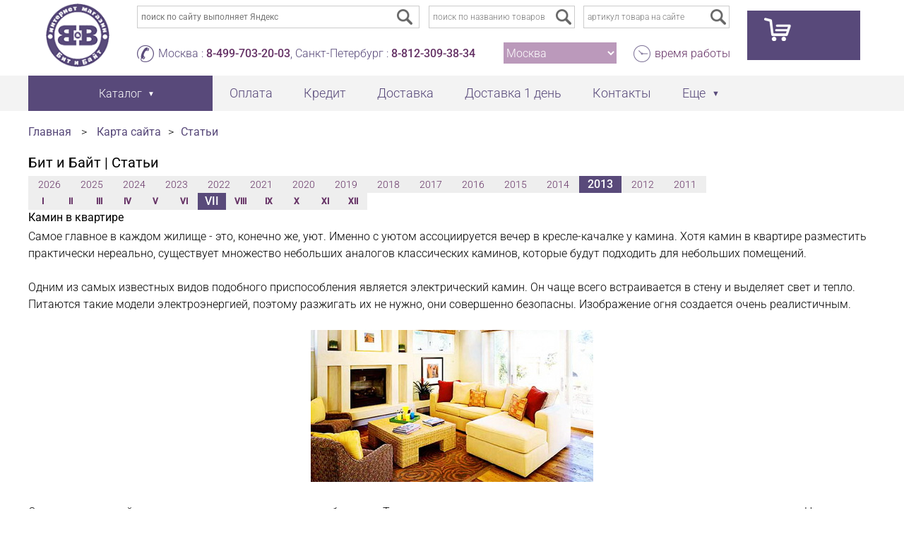

--- FILE ---
content_type: text/html; charset=UTF-8
request_url: https://www.bandb.ru/stati/kamin-v-kvartire.html
body_size: 10621
content:
<!doctype html>
<html>
<head>
<!-- Yandex.Metrika counter -->
<script type="text/javascript" >
//	window.dataLayer = window.dataLayer || [];
   (function(m,e,t,r,i,k,a){m[i]=m[i]||function(){(m[i].a=m[i].a||[]).push(arguments)};
   m[i].l=1*new Date();k=e.createElement(t),a=e.getElementsByTagName(t)[0],k.async=1,k.src=r,a.parentNode.insertBefore(k,a)})
   (window, document, "script", "https://mc.yandex.ru/metrika/tag.js", "ym");

   ym(14042878, "init", {
        clickmap:true,
        trackLinks:true,
        accurateTrackBounce:true,
        webvisor:true,
        ecommerce:"dataLayer"
   });
</script>
<title>Камин в квартире</title>
<meta name="Description" content="Камин в квартире">
<meta name="Keywords" content="Камин в квартире">
<meta http-equiv="Content-Type" content="text/html; charset=utf-8">
<meta name="viewport" content="width=1280">
<link rel="icon" href="/i/favicon.png" type="image/x-icon">
<link rel="icon" href="/favicon.svg" type="image/svg+xml">
<link rel="shortcut icon" href="/i/favicon.png" type="image/x-icon">
<!-- <link href="https://fonts.googleapis.com/css?family=Roboto:300,400,500&amp;subset=cyrillic,cyrillic-ext" rel="stylesheet"> -->
<link href="/css/roboto.css" rel="stylesheet">

<script type="text/javascript" src="/js/jquery-1.11.0.min.js"></script>
<script type="text/javascript" src="/js/jquery-migrate-1.2.1.min.js"></script>
<script type="text/javascript" src="/js/bandb_new.min.js"></script>
<script type="text/javascript" src="/js/nouislider.js"></script>
<script type="text/javascript" src="/js/jquery.addXbutton.js"></script>
<script type="text/javascript" src="/js/jquery.fancybox.min.js"></script>
<script type="text/javascript" src="/js/jquery.thickbox.js"></script>
<script type="text/javascript" src="/js/jquery.prettyPhoto.js"></script>
<script type="text/javascript" src="/js/jquery.inputmask.bundle.min.js"></script>
<script type="text/javascript" src="/js/jquery.jcarousel.min.js"></script>
<script type="text/javascript" src="/js/jquery.formstyler.min.js"></script>
<script type="text/javascript" src="/js/jquery.jscrollpane.min.js"></script>
<link rel="stylesheet" type="text/css" href="/css/ext.min.css">
<link rel="stylesheet" type="text/css" href="/css/site.min.css">
</head>
<body>
<div itemscope="" itemtype="http://schema.org/LocalBusiness" style="display:none;">
	<div itemprop="name">Интернет-магазин мебели Бит и Байт</div>
	<div itemtype="http://schema.org/PostalAddress" itemscope="" itemprop="address"> 
		<span itemprop="addressLocality">Москва</span>
		<span itemprop="addressLocality"> Санкт-Петербург</span>
		<span itemprop="addressLocality"> Нижний Новгород </span>
		<span itemprop="addressLocality"> Екатеринбург </span>
		<span itemprop="addressRegion"> Россия </span>
	</div>
	Phone: 
	<span itemprop="telephone">8-499-703-20-03</span>
	<span itemprop="telephone">8-812-309-38-34</span>
	<span itemprop="telephone">8-831-429-03-77</span>
	<span itemprop="telephone">8-343-318-26-65</span>
	<a itemprop="url" href="https://www.bandb.ru">www.bandb.ru</a>
	<img src="https://www.bandb.ru/i/logo_new.png" itemprop="image"/>
	Price Range: <span itemprop="priceRange">150-150000 RUB</span>
	Hours:
	<meta itemprop="openingHours" content="Mo 10:00-20:00"/>
	<meta itemprop="openingHours" content="Tu 10:00-20:00"/>
	<meta itemprop="openingHours" content="We 10:00-20:00"/>
	<meta itemprop="openingHours" content="Th 10:00-20:00"/>
	<meta itemprop="openingHours" content="Fr 10:00-20:00"/>
	<meta itemprop="openingHours" content="Sa 10:00-20:00"/>
	<meta itemprop="openingHours" content="Su 10:00-20:00"/>
	<meta itemprop="currenciesAccepted" content="RUB"/>
	<meta itemprop="paymentAccepted" content="Наличные, Кредитные карты"/>
</div>
<script type="application/ld+json">
{
  "@context": "https://schema.org",
  "@type": "FurnitureStore",
  "name": " Интернет-магазин мебели Бит и Байт",
  "image": "www.bandb.ru/i/logo_new.png",
  "@id": "",
  "url": "https://www.bandb.ru",
  "telephone": [
	"Москва: 8-499-703-20-03",
	"Санкт-Петербург: 8-812-309-38-34",
	"Нижний Новгород: 8-831-429-03-77",
	"Екатеринбург: 8-343-318-26-65",
	"Россия: 8-499-703-20-03"
  ],
  "priceRange": "150-150000 RUB",
  "address": {
    "@type": "PostalAddress",
    "streetAddress": "Юрловский проезд 17Б",
    "addressLocality": "Москва",
    "addressCountry": "RU"
  },
  "openingHoursSpecification": {
    "@type": "OpeningHoursSpecification",
    "dayOfWeek": [
      "Monday",
      "Tuesday",
      "Wednesday",
      "Thursday",
      "Friday",
      "Saturday",
      "Sunday"
    ],
    "opens": "10:00",
    "closes": "20:00"
  }
}
</script>
<div id="site_wrap">
	<div id="header_wrap"><div class="container">
		<div id="header_logo" class="inline-block"><a href="/"><img src="/i/logo_new.png"></a></div>
		<div id="header_info" class="inline-block">
			<div class="header_row">
<div id="header_searchform_wrap">

<div class="header_searchform header_searchform_ya">
<div class="ya-site-form ya-site-form_inited_no" onclick="return {'action':'/search.php','arrow':false,'bg':'transparent','fontsize':12,'fg':'#000000','language':'ru','logo':'rb','publicname':'Yandex Site Search #2214632','suggest':true,'target':'_self','tld':'ru','type':3,'usebigdictionary':true,'searchid':2214632,'webopt':false,'websearch':false,'input_fg':'#000000','input_bg':'#ffffff','input_fontStyle':'normal','input_fontWeight':'normal','input_placeholder':'поиск по сайту выполняет Яндекс','input_placeholderColor':'#ccc','input_borderColor':'#999999'}"><form action="https://yandex.ru/sitesearch" method="get" target="_self"><input type="hidden" name="searchid" value="2214632"><input type="hidden" name="l10n" value="ru"><input type="hidden" name="reqenc" value=""><input type="search" name="text" value=""><input type="submit" value="Найти"></form></div><style type="text/css">.ya-page_js_yes .ya-site-form_inited_no { display: none; }</style><script type="text/javascript">(function(w,d,c){var s=d.createElement('script'),h=d.getElementsByTagName('script')[0],e=d.documentElement;if((' '+e.className+' ').indexOf(' ya-page_js_yes ')===-1){e.className+=' ya-page_js_yes';}s.type='text/javascript';s.async=true;s.charset='utf-8';s.src=(d.location.protocol==='https:'?'https:':'http:')+'//site.yandex.net/v2.0/js/all.js';h.parentNode.insertBefore(s,h);(w[c]||(w[c]=[])).push(function(){Ya.Site.Form.init()})})(window,document,'yandex_site_callbacks');</script>
</div>

<form class="header_searchform header_searchform_art" action="/search-local.php" method="get">
<button type="submit" title="поиск" class="form_submit"></button>
<input id="site_search_name" class="search_txt input-text" type="text" name="txtkey" value="" placeholder="поиск по названию товаров">
</form>

<form class="header_searchform header_searchform_art" action="/search-local.php" method="get">
<button type="submit" title="поиск" class="form_submit"></button>
<input id="site_search_art" class="search_txt input-text" type="text" name="txtart" value="" placeholder="артикул товара на сайте">
</form>

</div>
			</div>
			<div class="header_row">
				<div id="header_contacts" class="site_shedule site_phone">Москва : <a href="tel:8-499-703-20-03">8-499-703-20-03</a>, Санкт-Петербург : <a href="tel:8-812-309-38-34">8-812-309-38-34</a></div>
<div id="header_region"><select id="select_region" size=1><option value=1 selected>Москва</option><option value=2>Санкт-Петербург</option><option value=3>Нижний Новгород</option><option value=4>Екатеринбург</option><option value=0>Россия</option></select></div>				<div class="site_shedule site_time"><a data-fancybox data-type="ajax" data-src="/time.php?height=480&amp;width=640" href="javascript:;" title="время работы Бит и Байт">время работы</a></div>
			</div>
		</div>

<div id="header_basket" class="inline-block"><a href="/cart.php" class="cart" title="Ваша корзина пуста"  onclick="an_basket()"></a><div id="basket_content"></div>
	</div></div>
	<div id="header_menu_wrap"><div class="container">
		<ul id="header_menu">
			<li>
				<a id="header_catalog_btn" href="#"><span>Каталог</span></a>
				<div id="header_catalog_wrap"><div id="header_catalog_content">
<ul id="categories_menu"><li><a class="categ_main" href="/catalog/rasprodazha/" title="! Распродажа"  data-id="555">! Распродажа</a></li><li><a class="categ_main" href="/catalog/aktsii/" title="АКЦИИ"  data-id="1092">АКЦИИ</a></li><li><a class="categ_main" href="/catalog/mebel/" title="Мебель"  data-id="20">Мебель</a></li><li><a class="categ_main" href="/catalog/mebel-dlya-prikhozhey/" title="Мебель для прихожей"  data-id="43">Мебель для прихожей</a></li><li><a class="categ_main" href="/catalog/mebel-dlya-gostinoy/" title="Мебель для гостиной"  data-id="142">Мебель для гостиной</a></li><li><a class="categ_main" href="/catalog/mebel-dlya-spalni/" title="Мебель для спальни"  data-id="137">Мебель для спальни</a></li><li><a class="categ_main" href="/catalog/mebel-dlya-detskoy/" title="Мебель для детской"  data-id="52">Мебель для детской</a></li><li><a class="categ_main" href="/catalog/modulnaya-mebel/" title="Модульная мебель"  data-id="1088">Модульная мебель</a></li><li><a class="categ_main" href="/catalog/mebel-dlya-kukhni/" title="Мебель для кухни"  data-id="24">Мебель для кухни</a></li><li><a class="categ_main" href="/catalog/ofisnaya-mebel/" title="Офисная мебель"  data-id="50">Офисная мебель</a></li></ul><div class="categories_list" id="555"><div class="categ_header"><a href="/catalog/rasprodazha/" title="! Распродажа">! Распродажа</a></div><div class="categ_wrap"><div class="categ_grid"><div class="categ_grid_item"><a href="/catalog/rasprodazha-mebeli/" title="Распродажа мебели">Распродажа мебели</a><span class="categ_qnty">&nbsp;-&nbsp;27</span><br></div></div></div></div><div class="categories_list" id="1092"><div class="categ_header"><a href="/catalog/aktsii/" title="АКЦИИ">АКЦИИ</a></div><div class="categ_wrap"><div class="categ_grid"><div class="categ_grid_item"><a href="/catalog/aktsii-mebel/" title="Акции мебель">Акции мебель</a><span class="categ_qnty">&nbsp;-&nbsp;6</span><br></div></div></div></div><div class="categories_list" id="20"><div class="categ_header"><a href="/catalog/mebel/" title="Мебель">Мебель</a></div><div class="categ_wrap"><div class="categ_grid"><div class="categ_grid_item"><a href="/catalog/kompyuternye-stoly/" title="Компьютерные столы">Компьютерные столы</a><span class="categ_qnty">&nbsp;-&nbsp;235</span><br></div><div class="categ_grid_item"><a href="/catalog/boston-domashniy-ofis/" title="Бостон домашний офис">Бостон домашний офис</a><span class="categ_qnty">&nbsp;-&nbsp;51</span><br></div><div class="categ_grid_item"><a href="/catalog/lider-8-domashniy-ofis/" title="Лидер-8 домашний офис">Лидер-8 домашний офис</a><span class="categ_qnty">&nbsp;-&nbsp;287</span><br></div><div class="categ_grid_item"><a href="/catalog/sk-9-domashniy-ofis/" title="СК-9 домашний офис">СК-9 домашний офис</a><span class="categ_qnty">&nbsp;-&nbsp;69</span><br></div><div class="categ_grid_item"><a href="/catalog/pismennye-stoly/" title="Письменные столы">Письменные столы</a><span class="categ_qnty">&nbsp;-&nbsp;49</span><br></div><div class="categ_grid_item"><a href="/catalog/kresla-kompyuternye/" title="Кресла компьютерные">Кресла компьютерные</a><span class="categ_qnty">&nbsp;-&nbsp;54</span><br></div><div class="categ_grid_item"><a href="/catalog/komody/" title="Комоды">Комоды</a><span class="categ_qnty">&nbsp;-&nbsp;222</span><br></div><div class="categ_grid_item"><a href="/catalog/tumby/" title="Тумбы">Тумбы</a><span class="categ_qnty">&nbsp;-&nbsp;49</span><br></div><div class="categ_grid_item"><a href="/catalog/shkafy/" title="Шкафы">Шкафы</a><span class="categ_qnty">&nbsp;-&nbsp;16</span><br></div><div class="categ_grid_item"><a href="/catalog/shkafy-kupe/" title="Шкафы-купе">Шкафы-купе</a><span class="categ_qnty">&nbsp;-&nbsp;7</span><br></div></div><div class="categ_grid"><div class="categ_grid_item"><a href="/catalog/stellazhi/" title="Стеллажи">Стеллажи</a><span class="categ_qnty">&nbsp;-&nbsp;66</span><br></div><div class="categ_grid_item"><a href="/catalog/penaly/" title="Пеналы">Пеналы</a><span class="categ_qnty">&nbsp;-&nbsp;9</span><br></div><div class="categ_grid_item"><a href="/catalog/polki/" title="Полки">Полки</a><span class="categ_qnty">&nbsp;-&nbsp;30</span><br></div><div class="categ_grid_item"><a href="/catalog/zerkala/" title="Зеркала">Зеркала</a><span class="categ_qnty">&nbsp;-&nbsp;158</span><br></div><div class="categ_grid_item"><a href="/catalog/zerkala-s-fatsetom/" title="Зеркала с фацетом">Зеркала с фацетом</a><span class="categ_qnty">&nbsp;-&nbsp;15</span><br></div><div class="categ_grid_item"><a href="/catalog/zerkala-s-mozaikoy/" title="Зеркала с мозаикой">Зеркала с мозаикой</a><span class="categ_qnty">&nbsp;-&nbsp;15</span><br></div><div class="categ_grid_item"><a href="/catalog/optsii-k-stolam/" title="Опции к столам">Опции к столам</a><span class="categ_qnty">&nbsp;-&nbsp;4</span><br></div><div class="categ_grid_item"><a href="/catalog/assortiment-mebeli-vremenno/" title="Ассортимент мебели временно">Ассортимент мебели временно</a><span class="categ_qnty">&nbsp;-&nbsp;25</span><br></div></div></div></div><div class="categories_list" id="43"><div class="categ_header"><a href="/catalog/mebel-dlya-prikhozhey/" title="Мебель для прихожей">Мебель для прихожей</a></div><div class="categ_wrap"><div class="categ_grid"><div class="categ_grid_item"><a href="/catalog/tumby-dlya-obuvi/" title="Тумбы для обуви">Тумбы для обуви</a><span class="categ_qnty">&nbsp;-&nbsp;19</span><br></div><div class="categ_grid_item"><a href="/catalog/banketki/" title="Банкетки">Банкетки</a><span class="categ_qnty">&nbsp;-&nbsp;36</span><br></div><div class="categ_grid_item"><a href="/catalog/pufiki/" title="Пуфики">Пуфики</a><span class="categ_qnty">&nbsp;-&nbsp;12</span><br></div><div class="categ_grid_item"><a href="/catalog/prikhozhie/" title="Прихожие">Прихожие</a><span class="categ_qnty">&nbsp;-&nbsp;26</span><br></div><div class="categ_grid_item"><a href="/catalog/shkafy-kupe/" title="Шкафы-купе">Шкафы-купе</a><span class="categ_qnty">&nbsp;-&nbsp;7</span><br></div><div class="categ_grid_item"><a href="/catalog/veshalki-dlya-verkhney-odezhdy/" title="Вешалки для верхней одежды">Вешалки для верхней одежды</a><span class="categ_qnty">&nbsp;-&nbsp;7</span><br></div><div class="categ_grid_item"><a href="/catalog/prikhozhie-kuba/" title="Прихожие Куба">Прихожие Куба</a><span class="categ_qnty">&nbsp;-&nbsp;33</span><br></div></div><div class="categ_grid"><div class="categ_grid_item"><a href="/catalog/prikhozhie-domino/" title="Прихожие Домино">Прихожие Домино</a><span class="categ_qnty">&nbsp;-&nbsp;39</span><br></div><div class="categ_grid_item"><a href="/catalog/prikhozhie-p-6/" title="Прихожие П-6">Прихожие П-6</a><span class="categ_qnty">&nbsp;-&nbsp;388</span><br></div><div class="categ_grid_item"><a href="/catalog/prikhozhie-grand/" title="Прихожие Гранд">Прихожие Гранд</a><span class="categ_qnty">&nbsp;-&nbsp;4</span><br></div><div class="categ_grid_item"><a href="/catalog/prikhozhie-layn/" title="Прихожие Лайн">Прихожие Лайн</a><span class="categ_qnty">&nbsp;-&nbsp;32</span><br></div><div class="categ_grid_item"><a href="/catalog/prikhozhie-oktava/" title="Прихожие Октава">Прихожие Октава</a><span class="categ_qnty">&nbsp;-&nbsp;138</span><br></div><div class="categ_grid_item"><a href="/catalog/prikhozhie-lira-gk/" title="Прихожие Лира ГК">Прихожие Лира ГК</a><span class="categ_qnty">&nbsp;-&nbsp;18</span><br></div></div></div></div><div class="categories_list" id="142"><div class="categ_header"><a href="/catalog/mebel-dlya-gostinoy/" title="Мебель для гостиной">Мебель для гостиной</a></div><div class="categ_wrap"><div class="categ_grid"><div class="categ_grid_item"><a href="/catalog/stenki-dlya-gostinoy/" title="Стенки для гостиной">Стенки для гостиной</a><span class="categ_qnty">&nbsp;-&nbsp;9</span><br></div><div class="categ_grid_item"><a href="/catalog/tumby-dlya-apparatury/" title="Тумбы для аппаратуры">Тумбы для аппаратуры</a><span class="categ_qnty">&nbsp;-&nbsp;79</span><br></div><div class="categ_grid_item"><a href="/catalog/stoly-zhurnalnye/" title="Столы журнальные">Столы журнальные</a><span class="categ_qnty">&nbsp;-&nbsp;10</span><br></div><div class="categ_grid_item"><a href="/catalog/gostinaya-archi/" title="Гостиная Арчи">Гостиная Арчи</a><span class="categ_qnty">&nbsp;-&nbsp;10</span><br></div><div class="categ_grid_item"><a href="/catalog/gostinaya-bel/" title="Гостиная Бэль">Гостиная Бэль</a><span class="categ_qnty">&nbsp;-&nbsp;16</span><br></div><div class="categ_grid_item"><a href="/catalog/gostinaya-rokvud/" title="Гостиная Роквуд">Гостиная Роквуд</a><span class="categ_qnty">&nbsp;-&nbsp;10</span><br></div></div></div></div><div class="categories_list" id="137"><div class="categ_header"><a href="/catalog/mebel-dlya-spalni/" title="Мебель для спальни">Мебель для спальни</a></div><div class="categ_wrap"><div class="categ_grid"><div class="categ_grid_item"><a href="/catalog/krovati/" title="Кровати">Кровати</a><span class="categ_qnty">&nbsp;-&nbsp;113</span><br></div><div class="categ_grid_item"><a href="/catalog/tualetnye-stoliki/" title="Туалетные столики">Туалетные столики</a><span class="categ_qnty">&nbsp;-&nbsp;190</span><br></div><div class="categ_grid_item"><a href="/catalog/komody/" title="Комоды">Комоды</a><span class="categ_qnty">&nbsp;-&nbsp;222</span><br></div><div class="categ_grid_item"><a href="/catalog/tumby-prikrovatnye/" title="Тумбы прикроватные">Тумбы прикроватные</a><span class="categ_qnty">&nbsp;-&nbsp;5</span><br></div><div class="categ_grid_item"><a href="/catalog/matrasy/" title="Матрасы">Матрасы</a><span class="categ_qnty">&nbsp;-&nbsp;161</span><br></div><div class="categ_grid_item"><a href="/catalog/spalnya-sakura/" title="Спальня Сакура">Спальня Сакура</a><span class="categ_qnty">&nbsp;-&nbsp;26</span><br></div><div class="categ_grid_item"><a href="/catalog/spalnya-kameliya/" title="Спальня Камелия">Спальня Камелия</a><span class="categ_qnty">&nbsp;-&nbsp;38</span><br></div><div class="categ_grid_item"><a href="/catalog/belaya-spalnya-kameliya/" title="Белая спальня Камелия">Белая спальня Камелия</a><span class="categ_qnty">&nbsp;-&nbsp;39</span><br></div><div class="categ_grid_item"><a href="/catalog/kameliya-dub-sonoma/" title="Камелия дуб сонома">Камелия дуб сонома</a><span class="categ_qnty">&nbsp;-&nbsp;39</span><br></div></div><div class="categ_grid"><div class="categ_grid_item"><a href="/catalog/spalnya-fiesta/" title="Спальня Фиеста">Спальня Фиеста</a><span class="categ_qnty">&nbsp;-&nbsp;20</span><br></div><div class="categ_grid_item"><a href="/catalog/spalnya-standart-venge/" title="Спальня Стандарт венге">Спальня Стандарт венге</a><span class="categ_qnty">&nbsp;-&nbsp;94</span><br></div><div class="categ_grid_item"><a href="/catalog/belaya-spalnya-standart/" title="Белая спальня Стандарт">Белая спальня Стандарт</a><span class="categ_qnty">&nbsp;-&nbsp;94</span><br></div><div class="categ_grid_item"><a href="/catalog/spalnya-standart-dub-sonoma/" title="Спальня Стандарт дуб сонома">Спальня Стандарт дуб сонома</a><span class="categ_qnty">&nbsp;-&nbsp;94</span><br></div><div class="categ_grid_item"><a href="/catalog/spalnya-musson/" title="Спальня Муссон">Спальня Муссон</a><span class="categ_qnty">&nbsp;-&nbsp;54</span><br></div><div class="categ_grid_item"><a href="/catalog/spalnya-ameli-mobi/" title="Спальня Амели Моби">Спальня Амели Моби</a><span class="categ_qnty">&nbsp;-&nbsp;25</span><br></div><div class="categ_grid_item"><a href="/catalog/spalnya-afina-gk/" title="Спальня Афина ГК">Спальня Афина ГК</a><span class="categ_qnty">&nbsp;-&nbsp;204</span><br></div><div class="categ_grid_item"><a href="/catalog/spalnya-amen/" title="Спальня Амьен">Спальня Амьен</a><span class="categ_qnty">&nbsp;-&nbsp;9</span><br></div><div class="categ_grid_item"><a href="/catalog/spalnya-rumba/" title="Спальня Румба">Спальня Румба</a><span class="categ_qnty">&nbsp;-&nbsp;6</span><br></div></div></div></div><div class="categories_list" id="52"><div class="categ_header"><a href="/catalog/mebel-dlya-detskoy/" title="Мебель для детской">Мебель для детской</a></div><div class="categ_wrap"><div class="categ_grid"><div class="categ_grid_item"><a href="/catalog/mebel-dlya-detskoy-komnaty/" title="Мебель для детской комнаты">Мебель для детской комнаты</a><span class="categ_qnty">&nbsp;-&nbsp;4</span><br></div><div class="categ_grid_item"><a href="/catalog/detskie-stenki/" title="Детские стенки">Детские стенки</a><span class="categ_qnty">&nbsp;-&nbsp;1</span><br></div><div class="categ_grid_item"><a href="/catalog/krovati-detskie/" title="Кровати детские">Кровати детские</a><span class="categ_qnty">&nbsp;-&nbsp;3</span><br></div><div class="categ_grid_item"><a href="/catalog/detskie-matrasy/" title="Детские матрасы">Детские матрасы</a><span class="categ_qnty">&nbsp;-&nbsp;49</span><br></div><div class="categ_grid_item"><a href="/catalog/kresla-kompyuternye/" title="Кресла компьютерные">Кресла компьютерные</a><span class="categ_qnty">&nbsp;-&nbsp;54</span><br></div><div class="categ_grid_item"><a href="/catalog/molodezhnaya-vudi/" title="Молодёжная Вуди">Молодёжная Вуди</a><span class="categ_qnty">&nbsp;-&nbsp;59</span><br></div><div class="categ_grid_item"><a href="/catalog/detskaya-eyp/" title="Детская Эйп">Детская Эйп</a><span class="categ_qnty">&nbsp;-&nbsp;24</span><br></div><div class="categ_grid_item"><a href="/catalog/molodezhnaya-toronto/" title="Молодёжная Торонто">Молодёжная Торонто</a><span class="categ_qnty">&nbsp;-&nbsp;52</span><br></div><div class="categ_grid_item"><a href="/catalog/molodezhnaya-dzhastin/" title="Молодёжная Джастин">Молодёжная Джастин</a><span class="categ_qnty">&nbsp;-&nbsp;13</span><br></div><div class="categ_grid_item"><a href="/catalog/detskaya-alfa/" title="Детская Альфа">Детская Альфа</a><span class="categ_qnty">&nbsp;-&nbsp;1</span><br></div></div></div></div><div class="categories_list" id="1088"><div class="categ_header"><a href="/catalog/modulnaya-mebel/" title="Модульная мебель">Модульная мебель</a></div><div class="categ_wrap"><div class="categ_grid"><div class="categ_grid_item"><a href="/catalog/liverpul/" title="Ливерпуль">Ливерпуль</a><span class="categ_qnty">&nbsp;-&nbsp;62</span><br></div><div class="categ_grid_item"><a href="/catalog/mori/" title="Мори">Мори</a><span class="categ_qnty">&nbsp;-&nbsp;1612</span><br></div><div class="categ_grid_item"><a href="/catalog/nika-modulnaya/" title="Ника модульная">Ника модульная</a><span class="categ_qnty">&nbsp;-&nbsp;25</span><br></div><div class="categ_grid_item"><a href="/catalog/valensiya-modulnaya/" title="Валенсия модульная">Валенсия модульная</a><span class="categ_qnty">&nbsp;-&nbsp;126</span><br></div><div class="categ_grid_item"><a href="/catalog/truvor/" title="Трувор">Трувор</a><span class="categ_qnty">&nbsp;-&nbsp;280</span><br></div><div class="categ_grid_item"><a href="/catalog/ostin/" title="Остин">Остин</a><span class="categ_qnty">&nbsp;-&nbsp;358</span><br></div><div class="categ_grid_item"><a href="/catalog/sidney/" title="Сидней">Сидней</a><span class="categ_qnty">&nbsp;-&nbsp;262</span><br></div><div class="categ_grid_item"><a href="/catalog/eyr/" title="Эйр">Эйр</a><span class="categ_qnty">&nbsp;-&nbsp;16</span><br></div></div></div></div><div class="categories_list" id="24"><div class="categ_header"><a href="/catalog/mebel-dlya-kukhni/" title="Мебель для кухни">Мебель для кухни</a></div><div class="categ_wrap"><div class="categ_grid"><div class="categ_grid_item"><a href="/catalog/kukhni/" title="Кухни">Кухни</a><span class="categ_qnty">&nbsp;-&nbsp;12</span><br></div><div class="categ_grid_item"><a href="/catalog/stoly-obedennye/" title="Столы обеденные">Столы обеденные</a><span class="categ_qnty">&nbsp;-&nbsp;30</span><br></div><div class="categ_grid_item"><a href="/catalog/kukhonnye-stulya/" title="Кухонные стулья">Кухонные стулья</a><span class="categ_qnty">&nbsp;-&nbsp;76</span><br></div><div class="categ_grid_item"><a href="/catalog/taburety/" title="Табуреты">Табуреты</a><span class="categ_qnty">&nbsp;-&nbsp;6</span><br></div><div class="categ_grid_item"><a href="/catalog/kukhnya-mebel--24/" title="Кухня Мебель--24">Кухня Мебель--24</a><span class="categ_qnty">&nbsp;-&nbsp;15</span><br></div><div class="categ_grid_item"><a href="/catalog/kukhnya-meri/" title="Кухня Мери">Кухня Мери</a><span class="categ_qnty">&nbsp;-&nbsp;18</span><br></div></div></div></div><div class="categories_list" id="50"><div class="categ_header"><a href="/catalog/ofisnaya-mebel/" title="Офисная мебель">Офисная мебель</a></div><div class="categ_wrap"><div class="categ_grid"><div class="categ_grid_item"><a href="/catalog/kresla-kompyuternye/" title="Кресла компьютерные">Кресла компьютерные</a><span class="categ_qnty">&nbsp;-&nbsp;54</span><br></div><div class="categ_grid_item"><a href="/catalog/tumby/" title="Тумбы">Тумбы</a><span class="categ_qnty">&nbsp;-&nbsp;49</span><br></div><div class="categ_grid_item"><a href="/catalog/stellazhi/" title="Стеллажи">Стеллажи</a><span class="categ_qnty">&nbsp;-&nbsp;66</span><br></div><div class="categ_grid_item"><a href="/catalog/polki/" title="Полки">Полки</a><span class="categ_qnty">&nbsp;-&nbsp;30</span><br></div><div class="categ_grid_item"><a href="/catalog/raznoe/" title="Разное">Разное</a><span class="categ_qnty">&nbsp;-&nbsp;17</span><br></div></div></div></div>				</div></div>
			</li>
			<li><a href="/payment.php" title="Способы оплаты заказов">Оплата</a></li>
			<li><a href="/mebel-v-kredit.php" title="Мебель в кредит">Кредит</a></li>
			<li><a href="/anketa.php" title="Доставка товаров Бит и Байт">Доставка</a></li>
			<li><a href="/dostavka-one-day.php" title="Очень быстрая доставка">Доставка 1 день</a></li>
			<li><a href="/work.php" title="Контакты магазина Бит и Байт">Контакты</a></li>
			<li><a href="#" class="arrow" >Еще</a>
				<ul class="submenu">
					<li><a href="/about.php" title="О нас - история Бит и Байт">О нас</a></li>
					<li><a href="/feedback.php" title="Обратная связь">Обратная связь</a></li>
					<li><a href="/map.php" title="Бит и Байт карта сайта">Карта сайта</a></li>
				</ul>
			</li>
		</ul>
	</div></div>
	<div id="main_wrap"><div class="container">
<div class="breadcrumbs"><span><a class="path" href="/" title="Бит и Байт главная страница">Главная</a></span> &gt; <span><a class="path" href="/map.php">Карта сайта</a></span>&gt;<span><a class="path" href="/stati/">Статьи</a></span></div><h1>Бит и Байт | Статьи</h1><table border="0" cellspacing="2" cellpadding="3"><tr><td class="year"><a class="year" href="/stati/?y=2026&m=1" title="Показать статьи за 2010г.">2026</a></td><td class="year"><a class="year" href="/stati/?y=2025&m=12" title="Показать статьи за 2010г.">2025</a></td><td class="year"><a class="year" href="/stati/?y=2024&m=12" title="Показать статьи за 2010г.">2024</a></td><td class="year"><a class="year" href="/stati/?y=2023&m=12" title="Показать статьи за 2010г.">2023</a></td><td class="year"><a class="year" href="/stati/?y=2022&m=12" title="Показать статьи за 2010г.">2022</a></td><td class="year"><a class="year" href="/stati/?y=2021&m=12" title="Показать статьи за 2010г.">2021</a></td><td class="year"><a class="year" href="/stati/?y=2020&m=12" title="Показать статьи за 2010г.">2020</a></td><td class="year"><a class="year" href="/stati/?y=2019&m=12" title="Показать статьи за 2010г.">2019</a></td><td class="year"><a class="year" href="/stati/?y=2018&m=12" title="Показать статьи за 2010г.">2018</a></td><td class="year"><a class="year" href="/stati/?y=2017&m=12" title="Показать статьи за 2010г.">2017</a></td><td class="year"><a class="year" href="/stati/?y=2016&m=12" title="Показать статьи за 2010г.">2016</a></td><td class="year"><a class="year" href="/stati/?y=2015&m=12" title="Показать статьи за 2010г.">2015</a></td><td class="year"><a class="year" href="/stati/?y=2014&m=12" title="Показать статьи за 2010г.">2014</a></td><td class="year_c"><b>2013</b></td><td class="year"><a class="year" href="/stati/?y=2012&m=12" title="Показать статьи за 2010г.">2012</a></td><td class="year">2011</td></tr></table><table border="0" cellspacing="2" cellpadding="3"><tr><td class="month"><a class="month" href="/stati/?y=2013&m=1" title="Показать статьи за I 2013г.">I</a></td><td class="month"><a class="month" href="/stati/?y=2013&m=2" title="Показать статьи за II 2013г.">II</a></td><td class="month"><a class="month" href="/stati/?y=2013&m=3" title="Показать статьи за III 2013г.">III</a></td><td class="month"><a class="month" href="/stati/?y=2013&m=4" title="Показать статьи за IV 2013г.">IV</a></td><td class="month"><a class="month" href="/stati/?y=2013&m=5" title="Показать статьи за V 2013г.">V</a></td><td class="month"><a class="month" href="/stati/?y=2013&m=6" title="Показать статьи за VI 2013г.">VI</a></td><td class="month_c"><b>VII</b></td><td class="month"><a class="month" href="/stati/?y=2013&m=8" title="Показать статьи за VIII 2013г.">VIII</a></td><td class="month"><a class="month" href="/stati/?y=2013&m=9" title="Показать статьи за IX 2013г.">IX</a></td><td class="month"><a class="month" href="/stati/?y=2013&m=10" title="Показать статьи за X 2013г.">X</a></td><td class="month"><a class="month" href="/stati/?y=2013&m=11" title="Показать статьи за XI 2013г.">XI</a></td><td class="month"><a class="month" href="/stati/?y=2013&m=12" title="Показать статьи за XII 2013г.">XII</a></td></tr></table><h3>Камин в квартире</h3>Самое главное в каждом жилище - это, конечно же, уют. Именно с уютом ассоциируется вечер в кресле-качалке у камина. Хотя камин в квартире разместить практически нереально, существует множество небольших аналогов классических каминов, которые будут подходить для небольших помещений.<br />
<br />
Одним из самых известных видов подобного приспособления является электрический камин. Он чаще всего встраивается в стену и выделяет свет и тепло. Питаются такие модели электроэнергией, поэтому разжигать их не нужно, они совершенно безопасны. Изображение огня создается очень реалистичным.<br />
<br />
<div align="center"><img border="0" width="400" height="215" src="/stati-2012/kamin-250713.jpg" alt="Камин в квартире" title="Камин в квартире"></div><br />
Существует и такой вид каминов, как переносные или мобильные. Такие камины весят совсем немного, поэтому их можно ставить даже на стол. На рынке товаров существует несколько разновидностей этой модели. Классифицируются они в зависимости от вида горючего вещества, которое предусмотрено для определенного вида каминов. Так, существуют камины, которые разжигаются с помощью газа и гелевые аналоги. Первый тип работает на баллонах с газом, а второй - на воспламеняющемся геле. Для таких моделей не требуется наличие дымохода. Горение не создает запаха, копоти или дыма. Камины из нержавеющей стали обычно делают настенными. Таковые могут иметь всевозможные формы и размеры. Для настенных каминов используется гель, огонь от которого имеет теплый оттенок. Существуют и необычные стеклянные камины, выполненные в стиле минимализма. Такие модели подойдут для любого интерьера. Работают они с помощью спиртовой жидкости и имеют, как правило, совсем небольшие размеры и прозрачный корпус. Смотрятся такие камины очень эффектно. Для них не требуется специальных приспособлений.<br />
 <br><br><p>Все статьи за Июль 2013 г.:</p><div><b>31.07.2013</b>&nbsp;<a href="/stati/vidy-lepniny.html">Виды лепнины</a></div><div><b>31.07.2013</b>&nbsp;<a href="/stati/materialy-dlya-vanny.html">Материалы для ванны</a></div><div><b>31.07.2013</b>&nbsp;<a href="/stati/ornamenty-v-interere.html">Орнаменты в интерьере</a></div><div><b>30.07.2013</b>&nbsp;<a href="/stati/dushevaya-kabinka-bez-lishnikh-zatrat.html">Душевая кабинка без лишних затрат</a></div><div><b>30.07.2013</b>&nbsp;<a href="/stati/oformlenie-pomeshcheniya-s-ispolzovaniem-geometricheskikh-figur.html">Оформление помещения с использованием геометрических фигур</a></div><div><b>30.07.2013</b>&nbsp;<a href="/stati/vybor-pelenalnogo-komoda.html">Выбор пеленального комода</a></div><div><b>29.07.2013</b>&nbsp;<a href="/stati/vidy-ekranov-dlya-radiatorov.html">Виды экранов для радиаторов</a></div><div><b>29.07.2013</b>&nbsp;<a href="/stati/polka-dlya-fotografiy-iz-lestnitsy.html">Полка для фотографий из лестницы</a></div><div><b>29.07.2013</b>&nbsp;<a href="/stati/interer-v-stile-bokho.html">Интерьер в стиле бохо</a></div><div><b>28.07.2013</b>&nbsp;<a href="/stati/galka-v-interere.html">Галька в интерьере</a></div><div><b>28.07.2013</b>&nbsp;<a href="/stati/kak-vybrat-metallicheskuyu-dver.html">Как выбрать металлическую дверь</a></div><div><b>28.07.2013</b>&nbsp;<a href="/stati/svetilnik-iz-farforovoy-posudy.html">Светильник из фарфоровой посуды</a></div><div><b>27.07.2013</b>&nbsp;<a href="/stati/chemodany-v-interere.html">Чемоданы в интерьере</a></div><div><b>27.07.2013</b>&nbsp;<a href="/stati/aktsentnaya-stena.html">Акцентная стена</a></div><div><b>26.07.2013</b>&nbsp;<a href="/stati/kak-vybrat-dush.html">Как выбрать душ</a></div><div><b>26.07.2013</b>&nbsp;<a href="/stati/okno-v-interere.html">Окно в интерьере</a></div><div><b>26.07.2013</b>&nbsp;<a href="/stati/ukhod-za-laminatom.html">Уход за ламинатом</a></div><div><span style="color:red;"><b>25.07.2013</b>&nbsp;Камин в квартире</span></div><div><b>25.07.2013</b>&nbsp;<a href="/stati/kletka-dlya-ptits-svoimi-rukami.html">Клетка для птиц своими руками</a></div><div><b>24.07.2013</b>&nbsp;<a href="/stati/dveri-dlya-vannoy.html">Двери для ванной</a></div><div><b>24.07.2013</b>&nbsp;<a href="/stati/vidy-ostekleniya-balkona.html">Виды остекления балкона</a></div><div><b>24.07.2013</b>&nbsp;<a href="/stati/podushki-v-interere.html">Подушки в интерьере</a></div><div><b>23.07.2013</b>&nbsp;<a href="/stati/rakushki-v-interere.html">Ракушки в интерьере</a></div><div><b>23.07.2013</b>&nbsp;<a href="/stati/igrushki-v-interere.html">Игрушки в интерьере</a></div><div><b>22.07.2013</b>&nbsp;<a href="/stati/vitrazhi-v-interere.html">Витражи в интерьере</a></div><div><b>22.07.2013</b>&nbsp;<a href="/stati/domashniy-ofis-v-usloviyakh-nebolshoy-kvartiry.html">Домашний офис в условиях небольшой квартиры</a></div><div><b>21.07.2013</b>&nbsp;<a href="/stati/vidy-shtor.html">Виды штор</a></div><div><b>21.07.2013</b>&nbsp;<a href="/stati/kak-vybrat-vannu.html">Как выбрать ванну</a></div><div><b>21.07.2013</b>&nbsp;<a href="/stati/kompyuternye-stoyki-i-kompyuternye-stoly.html">Компьютерные стойки и компьютерные столы</a></div><div><b>20.07.2013</b>&nbsp;<a href="/stati/graffiti-v-interere.html">Граффити в интерьере</a></div><div><b>20.07.2013</b>&nbsp;<a href="/stati/sushka-belya-v-domashnikh-usloviyakh.html">Сушка белья в домашних условиях</a></div><div><b>19.07.2013</b>&nbsp;<a href="/stati/klassifikatsiya-konditsionerov.html">Классификация кондиционеров</a></div><div><b>19.07.2013</b>&nbsp;<a href="/stati/vidy-napolnykh-pokrytiy.html">Виды напольных покрытий</a></div><div><b>18.07.2013</b>&nbsp;<a href="/stati/buazeri.html">Буазери</a></div><div><b>18.07.2013</b>&nbsp;<a href="/stati/nakleyki-v-interere.html">Наклейки в интерьере</a></div><div><b>18.07.2013</b>&nbsp;<a href="/stati/zerkala-v-gostinoy.html">Зеркала в гостиной</a></div><div><b>17.07.2013</b>&nbsp;<a href="/stati/steklyannye-stoly-v-interere-kukhni.html">Стеклянные столы в интерьере кухни</a></div><div><b>17.07.2013</b>&nbsp;<a href="/stati/vazy-v-interere.html">Вазы в интерьере</a></div><div><b>16.07.2013</b>&nbsp;<a href="/stati/klassifikatsiya-dverey.html">Классификация дверей</a></div><div><b>16.07.2013</b>&nbsp;<a href="/stati/goticheskiy-stil-v-interere.html">Готический стиль в интерьере</a></div><div><b>16.07.2013</b>&nbsp;<a href="/stati/kak-vybrat-detskie-kacheli.html">Как выбрать детские качели</a></div><div><b>15.07.2013</b>&nbsp;<a href="/stati/knigi-v-interere.html">Книги в интерьере</a></div><div><b>15.07.2013</b>&nbsp;<a href="/stati/organizatsiya-rabochey-zony.html">Организация рабочей зоны</a></div><div><b>14.07.2013</b>&nbsp;<a href="/stati/mozaika-v-interere.html">Мозаика в интерьере</a></div><div><b>14.07.2013</b>&nbsp;<a href="/stati/kak-vybrat-obedennyy-stol.html">Как выбрать обеденный стол</a></div><div><b>13.07.2013</b>&nbsp;<a href="/stati/tkan-v-oformlenii-sten.html">Ткань в оформлении стен</a></div><div><b>13.07.2013</b>&nbsp;<a href="/stati/bambuk-v-interere-doma.html">Бамбук в интерьере дома</a></div><div><b>13.07.2013</b>&nbsp;<a href="/stati/ugolok-dlya-koshek-svoimi-rukami.html">Уголок для кошек своими руками</a></div><div><b>12.07.2013</b>&nbsp;<a href="/stati/modulnye-kartiny.html">Модульные картины</a></div><div><b>12.07.2013</b>&nbsp;<a href="/stati/vidy-vodopadov-v-interere.html">Виды водопадов в интерьере</a></div><div><b>11.07.2013</b>&nbsp;<a href="/stati/kak-skryt-batareyu.html">Как скрыть батарею</a></div><div><b>11.07.2013</b>&nbsp;<a href="/stati/muzykalnye-instrumenty-v-interere.html">Музыкальные инструменты в интерьере</a></div><div><b>10.07.2013</b>&nbsp;<a href="/stati/vybor-korziny-dlya-belya.html">Выбор корзины для белья</a></div><div><b>10.07.2013</b>&nbsp;<a href="/stati/fortepyano-v-interere.html">Фортепьяно в интерьере</a></div><div><b>10.07.2013</b>&nbsp;<a href="/stati/nastennye-veera-po-fen-shuy.html">Настенные веера по фэн-шуй</a></div><div><b>09.07.2013</b>&nbsp;<a href="/stati/vidy-kovrolina.html">Виды ковролина</a></div><div><b>09.07.2013</b>&nbsp;<a href="/stati/komnatnye-rasteniya-v-interere.html">Комнатные растения в интерьере</a></div><div><b>08.07.2013</b>&nbsp;<a href="/stati/taburet-ili-obedennyy-stul.html">Табурет или обеденный стул</a></div><div><b>08.07.2013</b>&nbsp;<a href="/stati/material-dlya-podvesnykh-potolkov.html">Материал для подвесных потолков</a></div><div><b>08.07.2013</b>&nbsp;<a href="/stati/dizayn-vashey-spalni.html">Дизайн Вашей спальни</a></div><div><b>07.07.2013</b>&nbsp;<a href="/stati/iskusstvennyy-svet-v-interere.html">Искусственный свет в интерьере</a></div><div><b>07.07.2013</b>&nbsp;<a href="/stati/domashnee-puteshestvie-tassenkast.html">Домашнее путешествие Tassenkast</a></div><div><b>06.07.2013</b>&nbsp;<a href="/stati/nishi-v-interere.html">Ниши в интерьере</a></div><div><b>06.07.2013</b>&nbsp;<a href="/stati/gde-zhivut-knigi.html">Где живут книги?</a></div><div><b>06.07.2013</b>&nbsp;<a href="/stati/sozdanie-idealnoy-kukhni.html">Создание идеальной кухни</a></div><div><b>05.07.2013</b>&nbsp;<a href="/stati/kreslo-gamak-svoimi-rukami.html">Кресло-гамак своими руками</a></div><div><b>05.07.2013</b>&nbsp;<a href="/stati/klassifikatsiya-svetilnikov.html">Классификация светильников</a></div><div><b>04.07.2013</b>&nbsp;<a href="/stati/ekran-dlya-batarei-svoimi-rukami.html">Экран для батареи своими руками</a></div><div><b>04.07.2013</b>&nbsp;<a href="/stati/detskiy-stol-i-stul.html">Детский стол и стул</a></div><div><b>03.07.2013</b>&nbsp;<a href="/stati/kukhonnye-moyki-iz-nerzhaveyushchey-stali.html">Кухонные мойки из нержавеющей стали</a></div><div><b>03.07.2013</b>&nbsp;<a href="/stati/rastushchiy-stul-dlya-rebenka.html">Растущий стул для ребёнка</a></div><div><b>02.07.2013</b>&nbsp;<a href="/stati/tumby-i-stoyki-dlya-televizora.html">Тумбы и стойки для телевизора</a></div><div><b>02.07.2013</b>&nbsp;<a href="/stati/kak-vybrat-gamak.html">Как выбрать гамак</a></div><div><b>02.07.2013</b>&nbsp;<a href="/stati/vybor-divana-dlya-kukhni.html">Выбор дивана для кухни</a></div><div><b>01.07.2013</b>&nbsp;<a href="/stati/khranenie-detskikh-igrushek.html">Хранение детских игрушек</a></div><div><b>01.07.2013</b>&nbsp;<a href="/stati/shvedskaya-stenka-svoimi-rukami.html">Шведская стенка своими руками</a></div>	</div></div>
	<div id="footer_wrap"><div class="container"><div id="footer_content">
		<div id="footer_icons">
			<a class="ok" href="https://ok.ru/group/52474340442296" title="Бит и Байт в Одноклассники" target="_blank"></a>
			<a class="vk" href="https://vk.com/bandb_ru" title="Бит и Байт в ВКонтакте" target="_blank"></a>
		</div>
		<div id="footer_contacts">Москва : <a href="tel:8-499-703-20-03">8-499-703-20-03</a><br>Санкт-Петербург : <a href="tel:8-812-309-38-34">8-812-309-38-34</a></div>
		<div id="footer_info">Copyright © 1995—2026 «Бит и Байт»&nbsp;&nbsp;При использовании любого материала с данного сайта ссылка на <a href="/">www.bandb.ru</a> обязательна</div>
	</div></div></div>
</div>
<div id="site_splash"><img src="/i/loading4.gif"></div>
<!--noindex-->
<!-- Yandex.Metrika counter -->
<noscript><div><img src="https://mc.yandex.ru/watch/14042878" style="position:absolute; left:-9999px;" alt="" /></div></noscript>
<!-- /Yandex.Metrika counter -->
<!--/noindex-->
<div itemscope="" itemtype="http://schema.org/BreadcrumbList" style="display:none;"></div>
<script type="application/ld+json">
{
  "@context": "https://schema.org",
  "@type": "BreadcrumbList",
  "itemListElement": [  ]
}
</script>
</body>
</html>
